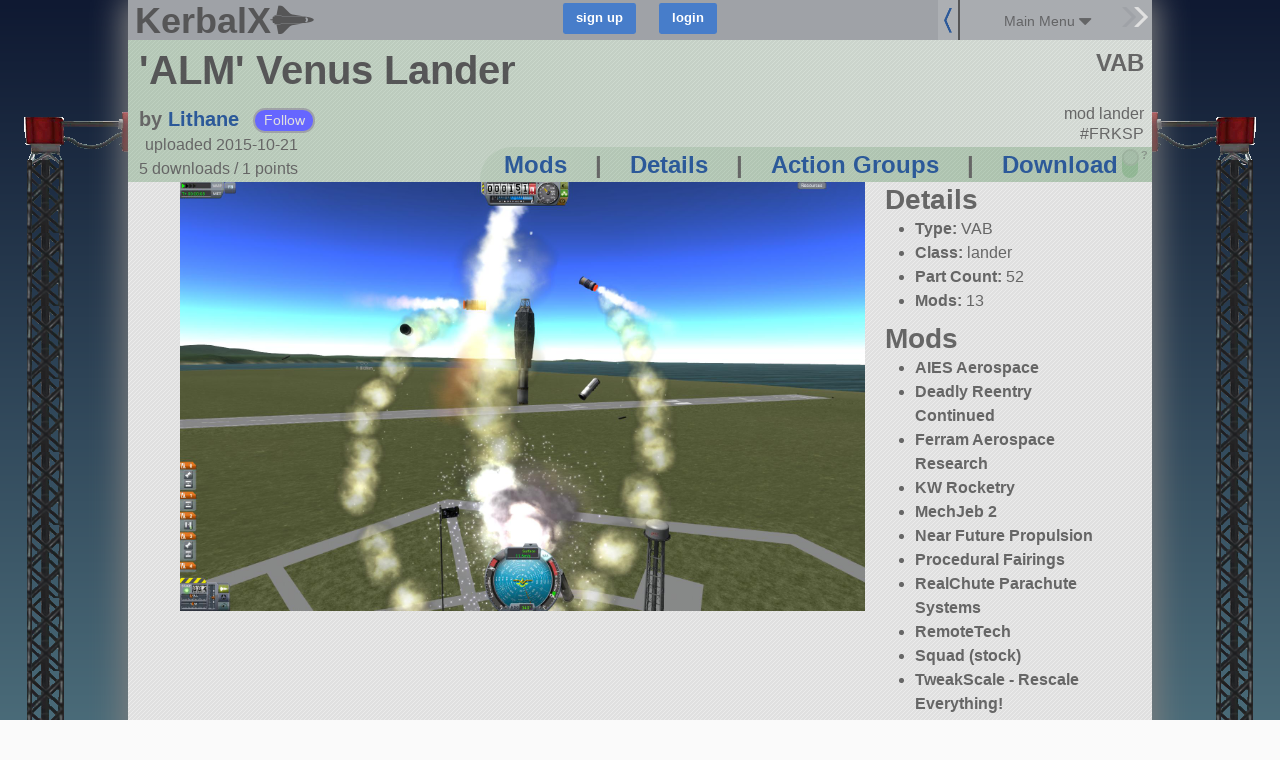

--- FILE ---
content_type: text/javascript; charset=utf-8
request_url: https://kerbalx.com/comments?root_id=6332&root_type=Craft
body_size: -208
content:
$('.comments:visible').html("<div class=\'comment_header\'>\n<h3>Comments<\/h3>\n<div class=\'reply_to_op\' id=\'comment_reply_form_6332\'>\n<div class=\'comment_form\'>\n<form class=\"new_comment\" id=\"new_comment\" action=\"/comments\" accept-charset=\"UTF-8\" data-remote=\"true\" method=\"post\"><input name=\"utf8\" type=\"hidden\" value=\"&#x2713;\" /><input type=\"hidden\" name=\"comment[parent_type]\" id=\"comment_parent_type\" value=\"Craft\" />\n<input type=\"hidden\" name=\"comment[parent_id]\" id=\"comment_parent_id\" value=\"6332\" />\n<div class=\'text\'>\n<textarea placeholder=\"Add a Comment\" autocomplete=\"false\" name=\"comment[raw]\" id=\"comment_raw\">\n<\/textarea>\n<\/div>\n<div class=\'small_top\'><a class=\"markup_help_link click_protected\" data-remote=\"true\" href=\"/markdown_help?for=comments\">MarkDown Help<\/a><\/div>\n<div class=\'submit\'>\n<input type=\"submit\" name=\"commit\" value=\"add\" class=\"comment_submit_bttn\" title=\"or press ctrl+enter\" />\n<div class=\'info\'>\n<a data-remote=\"true\" href=\"/comments?root_id=6332&amp;root_type=Craft\">refresh<\/a>\n<\/div>\n<\/div>\n<\/form><div class=\'clear\'><\/div>\n<div class=\'comment_errors\'><\/div>\n<\/div>\n\n<\/div>\n<div id=\'new_replies\'><\/div>\n<\/div>\n<div class=\'comment_list\'>\n<div class=\'clear\'><\/div>\n\n<\/div>\n")
$(".new_comment")[0].reset();
comment_link_actions();
adjust_content_for_rhs_container()


--- FILE ---
content_type: text/javascript; charset=utf-8
request_url: https://kerbalx.com/crafts/6332?additional_craft=true
body_size: -52
content:
$('.additional_craft').html("<div class=\'clear\'><\/div>\n<div class=\'clear\'><\/div>\n<div class=\'recent_craft_outer\'>\n<div class=\'centered small\'>\n<h5>Lithane&#39;s most recent creation<\/h5>\n<\/div>\n<div class=\'craft_list user_craft_list\'>\n<div class=\'clear\'><\/div>\n<div class=\'craft_outter_container grid_12\'>\n<div class=\'craft super_small_name\' data-craft_id=\'6332\'>\n<a href=\'/Lithane/ALM-Venus-Lander\'>\n<div class=\'craft_image_small\'>\n<div class=\'list_image\' style=\'background-image:url(https://default.kerbalx.com/vab_thumb.jpg);  background-size: 100% Auto; background-repeat: no-repeat;\'><\/div>\n<\/div>\n<div class=\'craft_image_medium\'>\n<div class=\'list_image\' style=\'background-image:url(https://default.kerbalx.com/vab_thumb.jpg);  background-size: 100% Auto; background-repeat: no-repeat;\'><\/div>\n<\/div>\n<div class=\'craft_image_wide\'>\n<div class=\'list_image\' style=\'background-image:url(https://default.kerbalx.com/vab_thumb.jpg); background-size: 100% Auto; background-repeat: no-repeat;\'><\/div>\n<\/div>\n<div class=\'craft_name\'>\n&#39;ALM&#39; Venus Lander\n<\/div>\n<\/a>\n<\/div>\n<\/div>\n<div class=\'clear\'><\/div>\n<div class=\'no_more\'><\/div>\n\n<\/div>\n<\/div>\n<div class=\'grid_12\'>\n<div class=\'all_craft_link\'>\n<div class=\'content_for_additional_craft_links\'><\/div>\n<\/div>\n<\/div>\n")
adjust_content_for_rhs_container()
$('.content_for_additional_craft_links').html($('.content_for_additional_craft_links_do').html())
set_download_links()
